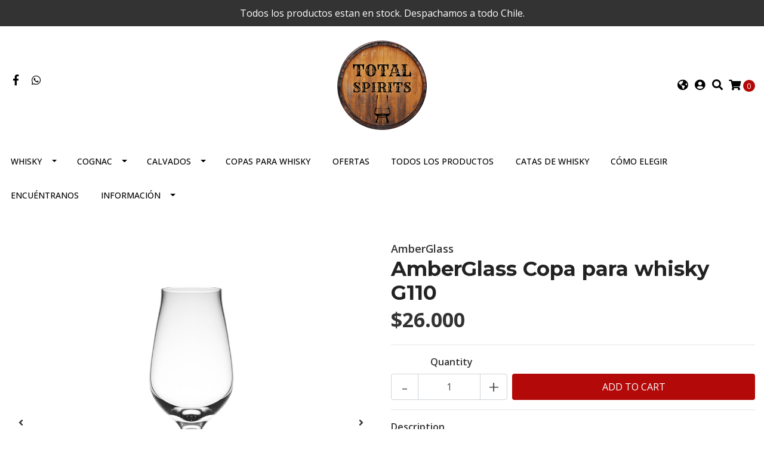

--- FILE ---
content_type: text/html; charset=utf-8
request_url: https://totalspirits.cl/en/amberglass-copa-para-whisky-g110
body_size: 13081
content:
<!DOCTYPE html>
<!--[if IE 9]><html class="lt-ie10" lang="en" > <![endif]-->
<html class="no-js" lang="en" xmlns="http://www.w3.org/1999/xhtml"> <!--<![endif]-->

<head>
  <title>AmberGlass Copa para whisky G110</title>
  <meta http-equiv="Content-Type" content="text/html; charset=utf-8" />
  <meta name="description" content="El modelo G110 se inspiró en la clásica copa de vino de Oporto. La forma excepcional del cuenco es adecuada para whiskies ligeros, afrutados y florales. El cuenco cónico facilita el olfato de sutiles notas florales e intensifica la experiencia de degustación. El tallo delgado y la base sólida aseguran un agarre perfecto. La parte superior del..." />
  <meta name="robots" content="follow, all" />

  <!-- Set the viewport width to device width for mobile -->
  <meta name="viewport" content="width=device-width, initial-scale=1.0" />

  <!-- Facebook Meta tags for Product -->
<meta property="fb:app_id" content="283643215104248" />

  <meta property="og:title" content="AmberGlass Copa para whisky G110" />
  <meta property="og:type" content="product" />
  
  
  <meta property="og:image" content="https://cdnx.jumpseller.com/totalspirits/image/17868656/G110_1_960.jpg?1644281341" />
  
  <meta property="og:image" content="https://cdnx.jumpseller.com/totalspirits/image/17862390/G110_3_960.jpg?1644281341" />
  
  <meta property="og:image" content="https://cdnx.jumpseller.com/totalspirits/image/17862391/G110_4_960.jpg?1644281341" />
  
  

  
  <meta property="og:brand" content="AmberGlass" />
  

  <meta property="product:is_product_shareable" content="1" />
  <meta property="product:original_price:amount" content="26000.0"/>
  <meta property="product:original_price:currency" content="CLP"/>
  <meta property="product:price:amount" content="26000.0"/>
  <meta property="product:price:currency" content="CLP"/>

  
  <meta property="product:availability" content="instock"/>
  



<meta property="og:description" content="El modelo G110 se inspiró en la clásica copa de vino de Oporto. La forma excepcional del cuenco es adecuada para whiskies ligeros, afrutados y florales. El cuenco cónico facilita el olfato de sutiles notas florales e intensifica la experiencia de degustación. El tallo delgado y la base sólida aseguran un agarre perfecto. La parte superior del..." />
<meta property="og:url" content="https://totalspirits.cl/en/amberglass-copa-para-whisky-g110" />
<meta property="og:site_name" content="Total Spirits: Venta Whisky Online" />
<meta name="twitter:card" content="summary" />


<meta property="og:locale" content="en" />

<meta property="og:locale:alternate" content="es_CL" />



  
    
    <link rel="alternate" hreflang="en" href="https://totalspirits.cl/en/amberglass-copa-para-whisky-g110" />
    
    <link rel="alternate" hreflang="es_CL" href="https://totalspirits.cl/amberglass-copa-para-whisky-g110" />
    
  

  
  <link rel="canonical" href="/en/amberglass-copa-para-whisky-g110">
  

  <script type="application/ld+json">
  {
    "@context": "http://schema.org/"
    ,
      "@type": "Product",
      "name": "AmberGlass Copa para whisky G110",
      "url": "https://totalspirits.cl/en/amberglass-copa-para-whisky-g110",
      "itemCondition": "http://schema.org/NewCondition",
      "sku": "5903641127486",
      "image": "https://cdnx.jumpseller.com/totalspirits/image/17868656/G110_1_960.jpg?1644281341",
      "productID": "5903641127486",
      "description": "El modelo G110 se inspiró en la clásica copa de vino de Oporto. La forma excepcional del cuenco es adecuada para whiskies ligeros, afrutados y florales. El cuenco cónico facilita el olfato de sutiles notas florales e intensifica la experiencia de degustación. El tallo delgado y la base sólida aseguran un agarre perfecto. La parte superior del cuenco pasa suavemente hacia afuera, lo que le da un aspecto aún más elegante. Un regalo perfecto para todos los aficionados al &quot;agua de la vida&quot;.Dimensiones básicas:• Capacidad: 20 ml• Alto: 178 mm (tolerancia +/- 2 ÷ 3%)• Diámetro: 65 mm (tolerancia +/- 2 ÷ 3%)Puntos clave:• Boca – soplada, vidrio de soda-boro • Diseño único• Aumenta las notas aromáticas.• Tipo de vidrio &quot;Todo en uno&quot;• Relleno técnico especial: garantiza el 100% de seguridad durante el envío • Diseño moderno y elegante, caja de satén extra• Regalo perfecto para todos los coleccionistas de whisky.",
      
      "brand": {
        "@type": "Thing",
        "name": "AmberGlass"
      },
      
      
        "category": "Copas para Whisky",
      
      "offers": {
        
          "@type": "Offer",
          "itemCondition": "http://schema.org/NewCondition",
          
          "availability": "http://schema.org/InStock",
          
        
        
          "price": "26000.0",
        
        "priceCurrency": "CLP",
        "seller": {
          "@type": "Organization",
          "name": "Total Spirits: Venta Whisky Online"
        },
        "url": "https://totalspirits.cl/en/amberglass-copa-para-whisky-g110",
        "shippingDetails": [
          {
          "@type": "OfferShippingDetails",
          "shippingDestination": [
          
          {
            "@type": "DefinedRegion",
            "addressCountry": "CL"
          }
          ]
          }
        ]
      }
    
  }
  </script>


<script src="https://cdnjs.cloudflare.com/ajax/libs/jquery/3.4.1/jquery.min.js" integrity="sha384-vk5WoKIaW/vJyUAd9n/wmopsmNhiy+L2Z+SBxGYnUkunIxVxAv/UtMOhba/xskxh" crossorigin="anonymous" ></script>
  <link rel="icon" href=" https://assets.jumpseller.com/store/totalspirits/themes/343720/options/32394140/ts_logo_favicon2.png?1609509220 ">
  <link rel="stylesheet" href="//stackpath.bootstrapcdn.com/bootstrap/4.3.1/css/bootstrap.min.css" integrity="sha384-ggOyR0iXCbMQv3Xipma34MD+dH/1fQ784/j6cY/iJTQUOhcWr7x9JvoRxT2MZw1T" crossorigin="anonymous">

  <link rel="stylesheet" href="//use.fontawesome.com/releases/v5.7.2/css/all.css">

	
  <link rel="stylesheet" href="//cdnjs.cloudflare.com/ajax/libs/toastr.js/latest/css/toastr.min.css">
  
  <link rel="stylesheet" type="text/css" href="https://assets.jumpseller.com/store/totalspirits/themes/343720/app.css?1759938525"/>
  <link rel="stylesheet" type="text/css" href="https://assets.jumpseller.com/store/totalspirits/themes/343720/color_pickers.css?1759938525"/>

  
  <link rel="stylesheet" href="//cdnjs.cloudflare.com/ajax/libs/OwlCarousel2/2.3.4/assets/owl.carousel.min.css">
  

  <script src="//ajax.googleapis.com/ajax/libs/webfont/1.6.26/webfont.js"></script>
<script type="text/javascript">
  WebFont.load({
    google: {
      families: ["Open Sans:300,400,500,600,700,800", "Montserrat:300,400,500,600,700,800", "Montserrat:300,400,500,600,700,800"]
    }
  });
</script>

<style type="text/css">
  body {
    font-family: 'Open Sans' !important;
  }

  h1, h2 {
    font-family: 'Montserrat' !important;
  }

  h1 {
    font-size:34px !important
  }

  .navbar-brand,
  .text-logo,
  h1.text-logo{
    font-family: 'Montserrat'!important;
    font-size: 1.25em!important;
  }

  @media (min-width: 768px) {
    .navbar-brand,
    .text-logo,
    h1.text-logo {
      font-size: 40px!important;
    }
  }
  body  {
    font-size: 16px !important;
  }

  h2.block-header {
    font-size:28px !important
  }

  #main-menu li a {
    font-size: 14px !important;
  }
  @media (min-width: 768px) {
    #carousel-home .item .carousel-info h2 {
      font-size: 2.5rem !important;
    }
  }

  .header-block .social a i,
  .header-block .header_actions-link i {
    font-size: 18px !important;
  }
</style>


  
  <!-- Custom head code -->
  <meta name="facebook-domain-verification" content="hsthyujhc1ogdhspx27abvjj7ngo3c" />
<script>
  (function (s, e, n, d, er) {
    s['Sender'] = er;
    s[er] = s[er] || function () {
      (s[er].q = s[er].q || []).push(arguments)
    }, s[er].l = 1 * new Date();
    var a = e.createElement(n),
        m = e.getElementsByTagName(n)[0];
    a.async = 1;
    a.src = d;
    m.parentNode.insertBefore(a, m)
  })(window, document, 'script', 'https://cdn.sender.net/accounts_resources/universal.js', 'sender');
  sender('198aeb9d750421')
</script>
  
<meta name="csrf-param" content="authenticity_token" />
<meta name="csrf-token" content="00JfN5xfm7o1r_ucGUDrkh7KXKO6SzzbqsgyF19NH9TEdUgLqUbX6g-q4zPqsT5iu3D7bcge17ZNnrY9pWm_GQ" />






<script>
  // Pixel code

  // dont send fb events if page is rendered inside an iframe (like admin theme preview)
  if(window.self === window.top) {
    !function(f,b,e,v,n,t,s){if(f.fbq)return;n=f.fbq=function(){n.callMethod?
    n.callMethod.apply(n,arguments):n.queue.push(arguments)};if(!f._fbq)f._fbq=n;
    n.push=n;n.loaded=!0;n.version='2.0';n.agent='pljumpseller';n.queue=[];t=b.createElement(e);t.async=!0;
    t.src=v;s=b.getElementsByTagName(e)[0];s.parentNode.insertBefore(t,s)}(window,
    document,'script','https://connect.facebook.net/' + getNavigatorLocale() + '/fbevents.js');

    var data = {};

    data.currency = 'CLP';
    data.total = '0.0';
    data.products_count = '0';

    

    data.content_ids = [10585461];
    data.contents = [{"id":10585461,"quantity":1,"item_price":26000.0,"item_discount":0.0}];
    data.single_value = 26000.0;

    // Line to enable Manual Only mode.
    fbq('set', 'autoConfig', false, '1226895534030269');

    // FB Pixel Advanced Matching
    
    
    var advancedCustomerData = {
      'em' : '',
      'fn' : '',
      'ln' : '',
      'ph' : '',
      'ct' : '',
      'zp' : '',
      'country' : ''
    };

    var missingCustomerData = Object.values(advancedCustomerData).some(function(value) { return value.length == 0 });

    if(missingCustomerData) {
      fbq('init', '1226895534030269');
    } else {
      fbq('init', '1226895534030269', advancedCustomerData);
    }

    // PageView - build audience views (default FB Pixel behaviour)
    fbq('track', 'PageView');

    // AddToCart - released on page load after a product was added to cart
    

    // track conversion events, ordered by importance (not in this doc)
    // https://developers.facebook.com/docs/facebook-pixel/api-reference%23events

    
      // ViewContent - When a key page is viewed such as a product page
      

    

    function getNavigatorLocale(){
      return navigator.language.replace(/-/g,'_')
    }
  }
</script>





<script src="https://files.jumpseller.com/javascripts/dist/jumpseller-2.0.0.js" defer="defer"></script><script src="https://cdn.sender.net/accounts_resources/universal.js?resource_key=198aeb9d750421" async="async"></script>
</head>

<body>
<!--[if lt IE 8]>
<p class="browsehappy">You are using an <strong>outdated</strong> browser. Please <a href="http://browsehappy.com/">upgrade your browser</a> to improve your experience.</p>
<![endif]-->

  

  
<!-- Fixed Top Bar -->
<div class="fixed-top nav-bar message-top">
  <div class=" container  text-center">
    Todos los productos estan en stock. Despachamos a todo Chile.

  </div>
</div>

<header>
  <div class="container  header-block trsn py-lg-4 py-0">
    <div class="row align-items-center no-gutters">
      <div class="col-lg-4 col-md-3 col-2">
        <ul class="social d-none d-lg-block list-inline">
          
          <li class="list-inline-item">
            <a href="https://www.facebook.com/totalspirits" class="trsn" title="Go to Facebook" target="_blank">
              <i class="fab fa-facebook-f fa-fw"></i>
            </a>
          </li>
          

          

          
          

          
          <li class="list-inline-item">
            <a href="https://api.whatsapp.com/send?phone=56992568322&text=Hello%20Total Spirits: Venta Whisky Online" class="trsn" title="WhatsApp" target="_blank">
              <i class="fab fa-whatsapp fa-fw"></i>
            </a>
          </li>
          
          
        </ul>

      </div>
      <!-- Logo -->
      <div class="col-lg-4 col-md-6 col-8 text-center">
        <a href="https://totalspirits.cl/en" title="Total Spirits: Venta Whisky Online">
          
          <img src="https://images.jumpseller.com/store/totalspirits/store/logo/ts_logo4_1_300.png?1609434269" class="navbar-brand store-image img-fluid" alt="Total Spirits: Venta Whisky Online" />
          
        </a>
      </div>
      <div class="col-lg-4 col-md-3 col-2">
        <ul class="list-inline text-right header_actions m-0">
          
          
          <li class="list-inline-item d-none d-lg-inline-block">
            <div class="dropdown">
              
              
              <div id="langMenuButton" data-toggle="dropdown" aria-haspopup="true" aria-expanded="false" role="button" class="header_actions-link">
                <i class="fas fa-globe-americas" data-toggle="tooltip" title="Choose a Language" data-placement="top"></i>
              </div>
              
              
              
              
              <div class="dropdown-menu dropdown-menu-right" aria-labelledby="langMenuButton">
                
                <a href="https://totalspirits.cl/en/amberglass-copa-para-whisky-g110" class="dropdown-item" title="English">en</a>
                
                <a href="https://totalspirits.cl/amberglass-copa-para-whisky-g110" class="dropdown-item" title="Español (Chile)">cl</a>
                
              </div>
            </div>
          </li>
          
          
          <li class="list-inline-item d-none d-lg-inline-block">
            <a href="/en/customer/login" id="login-link" class="header_actions-link" title='Login'  data-toggle="tooltip" data-placement="top">
              <i class="fas fa-user-circle"></i>
            </a>
          </li>
          
          
          <li class="list-inline-item d-none d-lg-inline-block">
            <button type="button" data-toggle="modal" data-target="#search_modal" class="p-0 header_actions-link">
              <i class="fas fa-search" data-toggle="tooltip" title="Search" data-placement="top"></i>
            </button>
            <div id="search_modal" class="modal fade" tabindex="-1" role="dialog" aria-labelledby="search_modal" aria-hidden="true">
              <div class="modal-dialog" role="document">
                <div class="modal-content">
                  <div class="modal-header">
                    <h5 class="modal-title text-center d-block" id="search_modal">Search</h5>
                    <button type="button" class="close" data-dismiss="modal" aria-label="Close">
                      <i class="fas fa-times"></i>
                    </button>
                  </div>
                  <div class="modal-body">
                    <form id="header_search-form" class="search-form" method="get" action="/en/search">
                      <input type="text" value="" name="q" class="form-control" onFocus="javascript:this.value=''" placeholder="Search for products" />
                      <button type="submit"><i class="fas fa-search"></i></button>
                    </form>
                  </div>
                </div>
              </div>
            </div>
          </li>
          
          <li class="list-inline-item cart">
            <a id="cart-link" href="/en/cart" title="Shopping Cart" class="header_actions-link" data-toggle="tooltip" data-placement="top">
              <i class="fas fa-shopping-cart"></i>
              <span class="cart-size">0</span>
            </a>
          </li>
          
        </ul>

      </div>
    </div>
  </div>
</header>

<!-- Navigation -->
<nav id="main-menu" class="navbar-expand-md d-none d-lg-block vertical_menu">
  <div class="collapse navbar-collapse" id="navbarsContainer">
    <ul class="navbar-nav m-auto">
      
      <li class="nav-item dropdown ">
  <a href="/en/coleccion"  title="Whisky" class="dropdown-toggle level-1 trsn nav-link" data-toggle="">Whisky</a>
  
    <ul class="dropdown-menu multi-level">
      
        <li class="nav-item dropdown ">
  <a href="/en/coleccion/scotch-whisky-speyside"  title="Scotch Whisky Speyside" class="dropdown-toggle level-1 trsn nav-link" data-toggle="">Scotch Whisky Speyside</a>
  
    <ul class="dropdown-menu multi-level">
      
        <li class="nav-item  ">
  <a href="/en/aberlour"  title="Aberlour" class="level-1 trsn nav-link" >Aberlour</a>
  
</li>



      
        <li class="nav-item  ">
  <a href="/en/balvenie"  title="Balvenie" class="level-1 trsn nav-link" >Balvenie</a>
  
</li>



      
        <li class="nav-item  ">
  <a href="/en/benriach"  title="Benriach" class="level-1 trsn nav-link" >Benriach</a>
  
</li>



      
        <li class="nav-item  ">
  <a href="/en/benromach"  title="Benromach" class="level-1 trsn nav-link" >Benromach</a>
  
</li>



      
        <li class="nav-item  ">
  <a href="/en/caperdonich"  title="Caperdonich" class="level-1 trsn nav-link" >Caperdonich</a>
  
</li>



      
        <li class="nav-item  ">
  <a href="/en/cardhu"  title="Cardhu" class="level-1 trsn nav-link" >Cardhu</a>
  
</li>



      
        <li class="nav-item  ">
  <a href="/en/cragganmore"  title="Cragganmore" class="level-1 trsn nav-link" >Cragganmore</a>
  
</li>



      
        <li class="nav-item  ">
  <a href="/en/craigellachie"  title="Craigellachie" class="level-1 trsn nav-link" >Craigellachie</a>
  
</li>



      
        <li class="nav-item  ">
  <a href="/en/glenallachie"  title="Glenallachie" class="level-1 trsn nav-link" >Glenallachie</a>
  
</li>



      
        <li class="nav-item  ">
  <a href="/en/glenfarclas"  title="Glenfarclas" class="level-1 trsn nav-link" >Glenfarclas</a>
  
</li>



      
        <li class="nav-item  ">
  <a href="/en/the-glenrothes"  title="Glenrothes" class="level-1 trsn nav-link" >Glenrothes</a>
  
</li>



      
        <li class="nav-item  ">
  <a href="/en/knockando"  title="Knockando" class="level-1 trsn nav-link" >Knockando</a>
  
</li>



      
        <li class="nav-item  ">
  <a href="/en/longmorn"  title="Longmorn" class="level-1 trsn nav-link" >Longmorn</a>
  
</li>



      
        <li class="nav-item  ">
  <a href="/en/macallan"  title="Macallan" class="level-1 trsn nav-link" >Macallan</a>
  
</li>



      
        <li class="nav-item  ">
  <a href="/en/speyburn"  title="Speyburn" class="level-1 trsn nav-link" >Speyburn</a>
  
</li>



      
    </ul>
  
</li>



      
        <li class="nav-item dropdown ">
  <a href="/en/coleccion/scotch-whisky-islay"  title="Scotch Whisky Islay" class="dropdown-toggle level-1 trsn nav-link" data-toggle="">Scotch Whisky Islay</a>
  
    <ul class="dropdown-menu multi-level">
      
        <li class="nav-item  ">
  <a href="/en/ardbeg"  title="Ardbeg" class="level-1 trsn nav-link" >Ardbeg</a>
  
</li>



      
        <li class="nav-item  ">
  <a href="/en/coleccion/scotch-whisky-islay/bowmore"  title="Bowmore" class="level-1 trsn nav-link" >Bowmore</a>
  
</li>



      
        <li class="nav-item  ">
  <a href="/en/bruichladdich"  title="Bruichladdich" class="level-1 trsn nav-link" >Bruichladdich</a>
  
</li>



      
        <li class="nav-item  ">
  <a href="/en/bunnahabhain"  title="Bunnahabhain" class="level-1 trsn nav-link" >Bunnahabhain</a>
  
</li>



      
        <li class="nav-item  ">
  <a href="/en/caol-ila"  title="Caol ILA" class="level-1 trsn nav-link" >Caol ILA</a>
  
</li>



      
        <li class="nav-item  ">
  <a href="/en/douglas-laing"  title="Douglas Laing" class="level-1 trsn nav-link" >Douglas Laing</a>
  
</li>



      
        <li class="nav-item  ">
  <a href="/en/fox-fitzgerald"  title="Fox Fitzgerald" class="level-1 trsn nav-link" >Fox Fitzgerald</a>
  
</li>



      
        <li class="nav-item  ">
  <a href="/en/kilchoman"  title="Kilchoman" class="level-1 trsn nav-link" >Kilchoman</a>
  
</li>



      
        <li class="nav-item  ">
  <a href="/en/lagavulin"  title="Lagavulin" class="level-1 trsn nav-link" >Lagavulin</a>
  
</li>



      
        <li class="nav-item  ">
  <a href="/en/laphroaig"  title="Laphroaig" class="level-1 trsn nav-link" >Laphroaig</a>
  
</li>



      
        <li class="nav-item  ">
  <a href="/en/port-askaig"  title="Port Askaig" class="level-1 trsn nav-link" >Port Askaig</a>
  
</li>



      
    </ul>
  
</li>



      
        <li class="nav-item dropdown ">
  <a href="/en/coleccion/scotch-whisky-island"  title="Scotch Whisky Island" class="dropdown-toggle level-1 trsn nav-link" data-toggle="">Scotch Whisky Island</a>
  
    <ul class="dropdown-menu multi-level">
      
        <li class="nav-item  ">
  <a href="/en/arran"  title="Arran" class="level-1 trsn nav-link" >Arran</a>
  
</li>



      
        <li class="nav-item  ">
  <a href="/en/highland-park"  title="Highland Park" class="level-1 trsn nav-link" >Highland Park</a>
  
</li>



      
        <li class="nav-item  ">
  <a href="/en/ledaig"  title="Ledaig" class="level-1 trsn nav-link" >Ledaig</a>
  
</li>



      
        <li class="nav-item  ">
  <a href="/en/talisker"  title="Talisker" class="level-1 trsn nav-link" >Talisker</a>
  
</li>



      
    </ul>
  
</li>



      
        <li class="nav-item dropdown ">
  <a href="/en/coleccion/scotch-whisky-highland"  title="Scotch Whisky Highland" class="dropdown-toggle level-1 trsn nav-link" data-toggle="">Scotch Whisky Highland</a>
  
    <ul class="dropdown-menu multi-level">
      
        <li class="nav-item  ">
  <a href="/en/aberfeldy"  title="Aberfeldy" class="level-1 trsn nav-link" >Aberfeldy</a>
  
</li>



      
        <li class="nav-item  ">
  <a href="/en/ancnoc"  title="AnCnoc" class="level-1 trsn nav-link" >AnCnoc</a>
  
</li>



      
        <li class="nav-item  ">
  <a href="/en/ardmore"  title="Ardmore" class="level-1 trsn nav-link" >Ardmore</a>
  
</li>



      
        <li class="nav-item  ">
  <a href="/en/clynelish"  title="Clynelish" class="level-1 trsn nav-link" >Clynelish</a>
  
</li>



      
        <li class="nav-item  ">
  <a href="/en/dalwinnie"  title="Dalwhinnie" class="level-1 trsn nav-link" >Dalwhinnie</a>
  
</li>



      
        <li class="nav-item  ">
  <a href="/en/deanston"  title="Deanston" class="level-1 trsn nav-link" >Deanston</a>
  
</li>



      
        <li class="nav-item  ">
  <a href="/en/the-deveron"  title="Deveron" class="level-1 trsn nav-link" >Deveron</a>
  
</li>



      
        <li class="nav-item  ">
  <a href="/en/glencadam"  title="Glencadam" class="level-1 trsn nav-link" >Glencadam</a>
  
</li>



      
        <li class="nav-item  ">
  <a href="/en/glengoyne"  title="Glengoyne" class="level-1 trsn nav-link" >Glengoyne</a>
  
</li>



      
        <li class="nav-item  ">
  <a href="/en/glendronach"  title="Glendronach" class="level-1 trsn nav-link" >Glendronach</a>
  
</li>



      
        <li class="nav-item  ">
  <a href="/en/glenmorangie"  title="Glenmorangie" class="level-1 trsn nav-link" >Glenmorangie</a>
  
</li>



      
        <li class="nav-item  ">
  <a href="/en/loch-lomond"  title="Loch Lomond" class="level-1 trsn nav-link" >Loch Lomond</a>
  
</li>



      
        <li class="nav-item  ">
  <a href="/en/oban"  title="Oban" class="level-1 trsn nav-link" >Oban</a>
  
</li>



      
        <li class="nav-item  ">
  <a href="/en/wolfburn"  title="Wolfburn" class="level-1 trsn nav-link" >Wolfburn</a>
  
</li>



      
    </ul>
  
</li>



      
        <li class="nav-item dropdown ">
  <a href="/en/coleccion/scotch-whisky-lowland"  title="Scotch Whisky Lowland" class="dropdown-toggle level-1 trsn nav-link" data-toggle="">Scotch Whisky Lowland</a>
  
    <ul class="dropdown-menu multi-level">
      
        <li class="nav-item  ">
  <a href="/en/auchentoshan"  title="Auchentoshan" class="level-1 trsn nav-link" >Auchentoshan</a>
  
</li>



      
        <li class="nav-item  ">
  <a href="/en/glenkinchie"  title="Glenkinchie" class="level-1 trsn nav-link" >Glenkinchie</a>
  
</li>



      
    </ul>
  
</li>



      
        <li class="nav-item dropdown ">
  <a href="/en/scotch-whisky-campbeltown"  title="Scotch Whisky Campbeltown" class="dropdown-toggle level-1 trsn nav-link" data-toggle="">Scotch Whisky Campbeltown</a>
  
    <ul class="dropdown-menu multi-level">
      
        <li class="nav-item  ">
  <a href="/en/glen-scotia"  title="Glen Scotia" class="level-1 trsn nav-link" >Glen Scotia</a>
  
</li>



      
        <li class="nav-item  ">
  <a href="/en/kilkerran"  title="Kilkerran" class="level-1 trsn nav-link" >Kilkerran</a>
  
</li>



      
    </ul>
  
</li>



      
        <li class="nav-item dropdown ">
  <a href="/en/scotch-blended-whisky"  title="Scotch Blended Whisky" class="dropdown-toggle level-1 trsn nav-link" data-toggle="">Scotch Blended Whisky</a>
  
    <ul class="dropdown-menu multi-level">
      
        <li class="nav-item  ">
  <a href="/en/compass-box"  title="Compass Box" class="level-1 trsn nav-link" >Compass Box</a>
  
</li>



      
    </ul>
  
</li>



      
        <li class="nav-item dropdown ">
  <a href="/en/coleccion/whisky-irlandes"  title="Irish Whisky" class="dropdown-toggle level-1 trsn nav-link" data-toggle="">Irish Whisky</a>
  
    <ul class="dropdown-menu multi-level">
      
        <li class="nav-item  ">
  <a href="/en/bushmills"  title="Bushmills" class="level-1 trsn nav-link" >Bushmills</a>
  
</li>



      
        <li class="nav-item  ">
  <a href="/en/hyde"  title="Hyde" class="level-1 trsn nav-link" >Hyde</a>
  
</li>



      
        <li class="nav-item  ">
  <a href="/en/coleccion/whisky-irlandes/knappogue-castle"  title="Knappogue Castle" class="level-1 trsn nav-link" >Knappogue Castle</a>
  
</li>



      
        <li class="nav-item  ">
  <a href="/en/redbreast"  title="Redbreast" class="level-1 trsn nav-link" >Redbreast</a>
  
</li>



      
        <li class="nav-item  ">
  <a href="/en/spot"  title="Spot" class="level-1 trsn nav-link" >Spot</a>
  
</li>



      
        <li class="nav-item  ">
  <a href="/en/teeling"  title="Teeling" class="level-1 trsn nav-link" >Teeling</a>
  
</li>



      
        <li class="nav-item  ">
  <a href="/en/tullamore-dew"  title="Tullamore Dew" class="level-1 trsn nav-link" >Tullamore Dew</a>
  
</li>



      
    </ul>
  
</li>



      
        <li class="nav-item dropdown ">
  <a href="/en/coleccion/whisky-de-japon"  title="Japanese Whisky" class="dropdown-toggle level-1 trsn nav-link" data-toggle="">Japanese Whisky</a>
  
    <ul class="dropdown-menu multi-level">
      
        <li class="nav-item  ">
  <a href="/en/akashi"  title="Akashi" class="level-1 trsn nav-link" >Akashi</a>
  
</li>



      
        <li class="nav-item  ">
  <a href="/en/nikka"  title="Nikka" class="level-1 trsn nav-link" >Nikka</a>
  
</li>



      
        <li class="nav-item  ">
  <a href="/en/suntory"  title="Suntory" class="level-1 trsn nav-link" >Suntory</a>
  
</li>



      
    </ul>
  
</li>



      
        <li class="nav-item dropdown ">
  <a href="/en/american-whiskey"  title="American Whiskey" class="dropdown-toggle level-1 trsn nav-link" data-toggle="">American Whiskey</a>
  
    <ul class="dropdown-menu multi-level">
      
        <li class="nav-item  ">
  <a href="/en/four-roses"  title="Four Roses" class="level-1 trsn nav-link" >Four Roses</a>
  
</li>



      
    </ul>
  
</li>



      
    </ul>
  
</li>



      
      <li class="nav-item dropdown ">
  <a href="/en/cognac"  title="Cognac" class="dropdown-toggle level-1 trsn nav-link" data-toggle="">Cognac</a>
  
    <ul class="dropdown-menu multi-level">
      
        <li class="nav-item  ">
  <a href="/en/frapin"  title="Frapin" class="level-1 trsn nav-link" >Frapin</a>
  
</li>



      
    </ul>
  
</li>



      
      <li class="nav-item dropdown ">
  <a href="/en/calvados"  title="Calvados" class="dropdown-toggle level-1 trsn nav-link" data-toggle="">Calvados</a>
  
    <ul class="dropdown-menu multi-level">
      
        <li class="nav-item  ">
  <a href="/en/boulard-1"  title="Boulard" class="level-1 trsn nav-link" >Boulard</a>
  
</li>



      
    </ul>
  
</li>



      
      <li class="nav-item  ">
  <a href="/en/copas-para-whisky"  title="Copas para Whisky" class="level-1 trsn nav-link" >Copas para Whisky</a>
  
</li>



      
      <li class="nav-item  ">
  <a href="/en/ofertas"  title="Ofertas" class="level-1 trsn nav-link" >Ofertas</a>
  
</li>



      
      <li class="nav-item  ">
  <a href="/en/todos-los-productos"  title="Todos los productos" class="level-1 trsn nav-link" >Todos los productos</a>
  
</li>



      
      <li class="nav-item  ">
  <a href="/en/whisky-tasting"  title="Catas de Whisky" class="level-1 trsn nav-link" >Catas de Whisky</a>
  
</li>



      
      <li class="nav-item  ">
  <a href="/en/whisky-flavors-map"  title="Cómo elegir" class="level-1 trsn nav-link" >Cómo elegir</a>
  
</li>



      
      <li class="nav-item  ">
  <a href="/en/encuentranos"  title="Encuéntranos" class="level-1 trsn nav-link" >Encuéntranos</a>
  
</li>



      
      <li class="nav-item dropdown ">
  <a href="/en/"  title="Información" class="dropdown-toggle level-1 trsn nav-link" data-toggle="">Información</a>
  
    <ul class="dropdown-menu multi-level">
      
        <li class="nav-item  ">
  <a href="/en/quienes-somos"  title="Quienes Somos" class="level-1 trsn nav-link" >Quienes Somos</a>
  
</li>



      
        <li class="nav-item  ">
  <a href="/en/contact"  title="Contacto" class="level-1 trsn nav-link" >Contacto</a>
  
</li>



      
        <li class="nav-item dropdown ">
  <a href="/en/informacion-de-despacho"  title="Despacho" class="dropdown-toggle level-1 trsn nav-link" data-toggle="">Despacho</a>
  
    <ul class="dropdown-menu multi-level">
      
        <li class="nav-item  ">
  <a href="/en/informacion-de-despacho"  title="Despacho" class="level-1 trsn nav-link" >Despacho</a>
  
</li>



      
        <li class="nav-item  ">
  <a href="/en/terminos-y-condiciones"  title="Terminos y Condiciones" class="level-1 trsn nav-link" >Terminos y Condiciones</a>
  
</li>



      
        <li class="nav-item  ">
  <a href="/en/politica-de-privacidad"  title="Politica de Privacidad" class="level-1 trsn nav-link" >Politica de Privacidad</a>
  
</li>



      
    </ul>
  
</li>



      
    </ul>
  
</li>



      
    </ul>
  </div>
</nav>
<script>
  $(function () {
    $('[data-toggle="tooltip"]').tooltip()
  })
  
  var $messageHeight = $(".message-top").outerHeight();
   $("header").css("padding-top", $messageHeight )
   
</script>


  <!-- Navigation Mobile -->
<div class="mobilenav d-lg-none trsn">
  <div class="menu-header">
    <div class="item item-1 trsn">
      <i class="fas fa-search"></i>
      <form id="search_mini_form_mobile" class="navbar-form form-inline trsn" method="get" action="/en/search">
        <input type="text" value="" name="q" class="form-text" onFocus="javascript:this.value=''" placeholder="Search for products" />
      </form>
    </div>
    
    <div class="item item-2 trsn">
      
      
      <span>en<i class="fas fa-angle-down" aria-hidden="true"></i></span>
      
      
      
      
      <div class="lang-menu">
        <a href="https://totalspirits.cl/en/amberglass-copa-para-whisky-g110" class="trsn" title="English">English</a><a href="https://totalspirits.cl/amberglass-copa-para-whisky-g110" class="trsn" title="Español (Chile)">Español (Chile)</a>
      </div>
    </div>
    
    

    <div class="nav-icon">
      <span></span>
      <span></span>
      <span></span>
      <span></span>
    </div>
  </div>
  <div class="menu-top"></div>
  <div class="mobilenav-inner">
    <ul class="menu-mobile trsn">
      
      <li class="has-dropdown ">
  
  <a title="Whisky" class="level-1  first-trigger">Whisky <i class="fas fa-angle-right" aria-hidden="true"></i></a>
  

  
  <ul class="level-1 dropdown">
    <li><a title="Back" class="back-level-1"><i class="fas fa-angle-double-left" aria-hidden="true"></i> Back</a></li>
    <li><a title="Whisky" class="top-category" >Whisky</a></li>
    
    	<li class="has-dropdown ">
  
  <a title="Scotch Whisky Speyside" class="level-2  last-trigger">Scotch Whisky Speyside <i class="fas fa-angle-right" aria-hidden="true"></i></a>
  

  
  <ul class="level-2 dropdown">
    <li><a title="Back" class="back-level-2"><i class="fas fa-angle-double-left" aria-hidden="true"></i> Back</a></li>
    <li><a title="Scotch Whisky Speyside" class="top-category" >Scotch Whisky Speyside</a></li>
    
    	<li class=" ">
  
  <a href="/en/aberlour" title="Aberlour" >Aberlour</a>
  

  
</li>

    
    	<li class=" ">
  
  <a href="/en/balvenie" title="Balvenie" >Balvenie</a>
  

  
</li>

    
    	<li class=" ">
  
  <a href="/en/benriach" title="Benriach" >Benriach</a>
  

  
</li>

    
    	<li class=" ">
  
  <a href="/en/benromach" title="Benromach" >Benromach</a>
  

  
</li>

    
    	<li class=" ">
  
  <a href="/en/caperdonich" title="Caperdonich" >Caperdonich</a>
  

  
</li>

    
    	<li class=" ">
  
  <a href="/en/cardhu" title="Cardhu" >Cardhu</a>
  

  
</li>

    
    	<li class=" ">
  
  <a href="/en/cragganmore" title="Cragganmore" >Cragganmore</a>
  

  
</li>

    
    	<li class=" ">
  
  <a href="/en/craigellachie" title="Craigellachie" >Craigellachie</a>
  

  
</li>

    
    	<li class=" ">
  
  <a href="/en/glenallachie" title="Glenallachie" >Glenallachie</a>
  

  
</li>

    
    	<li class=" ">
  
  <a href="/en/glenfarclas" title="Glenfarclas" >Glenfarclas</a>
  

  
</li>

    
    	<li class=" ">
  
  <a href="/en/the-glenrothes" title="Glenrothes" >Glenrothes</a>
  

  
</li>

    
    	<li class=" ">
  
  <a href="/en/knockando" title="Knockando" >Knockando</a>
  

  
</li>

    
    	<li class=" ">
  
  <a href="/en/longmorn" title="Longmorn" >Longmorn</a>
  

  
</li>

    
    	<li class=" ">
  
  <a href="/en/macallan" title="Macallan" >Macallan</a>
  

  
</li>

    
    	<li class=" ">
  
  <a href="/en/speyburn" title="Speyburn" >Speyburn</a>
  

  
</li>

    
    <li><a href="/en/coleccion/scotch-whisky-speyside" title="Scotch Whisky Speyside" class="goto">Go to <span>Scotch Whisky Speyside</span></a></li>
  </ul>
  
</li>

    
    	<li class="has-dropdown ">
  
  <a title="Scotch Whisky Islay" class="level-2  last-trigger">Scotch Whisky Islay <i class="fas fa-angle-right" aria-hidden="true"></i></a>
  

  
  <ul class="level-2 dropdown">
    <li><a title="Back" class="back-level-2"><i class="fas fa-angle-double-left" aria-hidden="true"></i> Back</a></li>
    <li><a title="Scotch Whisky Islay" class="top-category" >Scotch Whisky Islay</a></li>
    
    	<li class=" ">
  
  <a href="/en/ardbeg" title="Ardbeg" >Ardbeg</a>
  

  
</li>

    
    	<li class=" ">
  
  <a href="/en/coleccion/scotch-whisky-islay/bowmore" title="Bowmore" >Bowmore</a>
  

  
</li>

    
    	<li class=" ">
  
  <a href="/en/bruichladdich" title="Bruichladdich" >Bruichladdich</a>
  

  
</li>

    
    	<li class=" ">
  
  <a href="/en/bunnahabhain" title="Bunnahabhain" >Bunnahabhain</a>
  

  
</li>

    
    	<li class=" ">
  
  <a href="/en/caol-ila" title="Caol ILA" >Caol ILA</a>
  

  
</li>

    
    	<li class=" ">
  
  <a href="/en/douglas-laing" title="Douglas Laing" >Douglas Laing</a>
  

  
</li>

    
    	<li class=" ">
  
  <a href="/en/fox-fitzgerald" title="Fox Fitzgerald" >Fox Fitzgerald</a>
  

  
</li>

    
    	<li class=" ">
  
  <a href="/en/kilchoman" title="Kilchoman" >Kilchoman</a>
  

  
</li>

    
    	<li class=" ">
  
  <a href="/en/lagavulin" title="Lagavulin" >Lagavulin</a>
  

  
</li>

    
    	<li class=" ">
  
  <a href="/en/laphroaig" title="Laphroaig" >Laphroaig</a>
  

  
</li>

    
    	<li class=" ">
  
  <a href="/en/port-askaig" title="Port Askaig" >Port Askaig</a>
  

  
</li>

    
    <li><a href="/en/coleccion/scotch-whisky-islay" title="Scotch Whisky Islay" class="goto">Go to <span>Scotch Whisky Islay</span></a></li>
  </ul>
  
</li>

    
    	<li class="has-dropdown ">
  
  <a title="Scotch Whisky Island" class="level-2  last-trigger">Scotch Whisky Island <i class="fas fa-angle-right" aria-hidden="true"></i></a>
  

  
  <ul class="level-2 dropdown">
    <li><a title="Back" class="back-level-2"><i class="fas fa-angle-double-left" aria-hidden="true"></i> Back</a></li>
    <li><a title="Scotch Whisky Island" class="top-category" >Scotch Whisky Island</a></li>
    
    	<li class=" ">
  
  <a href="/en/arran" title="Arran" >Arran</a>
  

  
</li>

    
    	<li class=" ">
  
  <a href="/en/highland-park" title="Highland Park" >Highland Park</a>
  

  
</li>

    
    	<li class=" ">
  
  <a href="/en/ledaig" title="Ledaig" >Ledaig</a>
  

  
</li>

    
    	<li class=" ">
  
  <a href="/en/talisker" title="Talisker" >Talisker</a>
  

  
</li>

    
    <li><a href="/en/coleccion/scotch-whisky-island" title="Scotch Whisky Island" class="goto">Go to <span>Scotch Whisky Island</span></a></li>
  </ul>
  
</li>

    
    	<li class="has-dropdown ">
  
  <a title="Scotch Whisky Highland" class="level-2  last-trigger">Scotch Whisky Highland <i class="fas fa-angle-right" aria-hidden="true"></i></a>
  

  
  <ul class="level-2 dropdown">
    <li><a title="Back" class="back-level-2"><i class="fas fa-angle-double-left" aria-hidden="true"></i> Back</a></li>
    <li><a title="Scotch Whisky Highland" class="top-category" >Scotch Whisky Highland</a></li>
    
    	<li class=" ">
  
  <a href="/en/aberfeldy" title="Aberfeldy" >Aberfeldy</a>
  

  
</li>

    
    	<li class=" ">
  
  <a href="/en/ancnoc" title="AnCnoc" >AnCnoc</a>
  

  
</li>

    
    	<li class=" ">
  
  <a href="/en/ardmore" title="Ardmore" >Ardmore</a>
  

  
</li>

    
    	<li class=" ">
  
  <a href="/en/clynelish" title="Clynelish" >Clynelish</a>
  

  
</li>

    
    	<li class=" ">
  
  <a href="/en/dalwinnie" title="Dalwhinnie" >Dalwhinnie</a>
  

  
</li>

    
    	<li class=" ">
  
  <a href="/en/deanston" title="Deanston" >Deanston</a>
  

  
</li>

    
    	<li class=" ">
  
  <a href="/en/the-deveron" title="Deveron" >Deveron</a>
  

  
</li>

    
    	<li class=" ">
  
  <a href="/en/glencadam" title="Glencadam" >Glencadam</a>
  

  
</li>

    
    	<li class=" ">
  
  <a href="/en/glengoyne" title="Glengoyne" >Glengoyne</a>
  

  
</li>

    
    	<li class=" ">
  
  <a href="/en/glendronach" title="Glendronach" >Glendronach</a>
  

  
</li>

    
    	<li class=" ">
  
  <a href="/en/glenmorangie" title="Glenmorangie" >Glenmorangie</a>
  

  
</li>

    
    	<li class=" ">
  
  <a href="/en/loch-lomond" title="Loch Lomond" >Loch Lomond</a>
  

  
</li>

    
    	<li class=" ">
  
  <a href="/en/oban" title="Oban" >Oban</a>
  

  
</li>

    
    	<li class=" ">
  
  <a href="/en/wolfburn" title="Wolfburn" >Wolfburn</a>
  

  
</li>

    
    <li><a href="/en/coleccion/scotch-whisky-highland" title="Scotch Whisky Highland" class="goto">Go to <span>Scotch Whisky Highland</span></a></li>
  </ul>
  
</li>

    
    	<li class="has-dropdown ">
  
  <a title="Scotch Whisky Lowland" class="level-2  last-trigger">Scotch Whisky Lowland <i class="fas fa-angle-right" aria-hidden="true"></i></a>
  

  
  <ul class="level-2 dropdown">
    <li><a title="Back" class="back-level-2"><i class="fas fa-angle-double-left" aria-hidden="true"></i> Back</a></li>
    <li><a title="Scotch Whisky Lowland" class="top-category" >Scotch Whisky Lowland</a></li>
    
    	<li class=" ">
  
  <a href="/en/auchentoshan" title="Auchentoshan" >Auchentoshan</a>
  

  
</li>

    
    	<li class=" ">
  
  <a href="/en/glenkinchie" title="Glenkinchie" >Glenkinchie</a>
  

  
</li>

    
    <li><a href="/en/coleccion/scotch-whisky-lowland" title="Scotch Whisky Lowland" class="goto">Go to <span>Scotch Whisky Lowland</span></a></li>
  </ul>
  
</li>

    
    	<li class="has-dropdown ">
  
  <a title="Scotch Whisky Campbeltown" class="level-2  last-trigger">Scotch Whisky Campbeltown <i class="fas fa-angle-right" aria-hidden="true"></i></a>
  

  
  <ul class="level-2 dropdown">
    <li><a title="Back" class="back-level-2"><i class="fas fa-angle-double-left" aria-hidden="true"></i> Back</a></li>
    <li><a title="Scotch Whisky Campbeltown" class="top-category" >Scotch Whisky Campbeltown</a></li>
    
    	<li class=" ">
  
  <a href="/en/glen-scotia" title="Glen Scotia" >Glen Scotia</a>
  

  
</li>

    
    	<li class=" ">
  
  <a href="/en/kilkerran" title="Kilkerran" >Kilkerran</a>
  

  
</li>

    
    <li><a href="/en/scotch-whisky-campbeltown" title="Scotch Whisky Campbeltown" class="goto">Go to <span>Scotch Whisky Campbeltown</span></a></li>
  </ul>
  
</li>

    
    	<li class="has-dropdown ">
  
  <a title="Scotch Blended Whisky" class="level-2  last-trigger">Scotch Blended Whisky <i class="fas fa-angle-right" aria-hidden="true"></i></a>
  

  
  <ul class="level-2 dropdown">
    <li><a title="Back" class="back-level-2"><i class="fas fa-angle-double-left" aria-hidden="true"></i> Back</a></li>
    <li><a title="Scotch Blended Whisky" class="top-category" >Scotch Blended Whisky</a></li>
    
    	<li class=" ">
  
  <a href="/en/compass-box" title="Compass Box" >Compass Box</a>
  

  
</li>

    
    <li><a href="/en/scotch-blended-whisky" title="Scotch Blended Whisky" class="goto">Go to <span>Scotch Blended Whisky</span></a></li>
  </ul>
  
</li>

    
    	<li class="has-dropdown ">
  
  <a title="Irish Whisky" class="level-2  last-trigger">Irish Whisky <i class="fas fa-angle-right" aria-hidden="true"></i></a>
  

  
  <ul class="level-2 dropdown">
    <li><a title="Back" class="back-level-2"><i class="fas fa-angle-double-left" aria-hidden="true"></i> Back</a></li>
    <li><a title="Irish Whisky" class="top-category" >Irish Whisky</a></li>
    
    	<li class=" ">
  
  <a href="/en/bushmills" title="Bushmills" >Bushmills</a>
  

  
</li>

    
    	<li class=" ">
  
  <a href="/en/hyde" title="Hyde" >Hyde</a>
  

  
</li>

    
    	<li class=" ">
  
  <a href="/en/coleccion/whisky-irlandes/knappogue-castle" title="Knappogue Castle" >Knappogue Castle</a>
  

  
</li>

    
    	<li class=" ">
  
  <a href="/en/redbreast" title="Redbreast" >Redbreast</a>
  

  
</li>

    
    	<li class=" ">
  
  <a href="/en/spot" title="Spot" >Spot</a>
  

  
</li>

    
    	<li class=" ">
  
  <a href="/en/teeling" title="Teeling" >Teeling</a>
  

  
</li>

    
    	<li class=" ">
  
  <a href="/en/tullamore-dew" title="Tullamore Dew" >Tullamore Dew</a>
  

  
</li>

    
    <li><a href="/en/coleccion/whisky-irlandes" title="Irish Whisky" class="goto">Go to <span>Irish Whisky</span></a></li>
  </ul>
  
</li>

    
    	<li class="has-dropdown ">
  
  <a title="Japanese Whisky" class="level-2  last-trigger">Japanese Whisky <i class="fas fa-angle-right" aria-hidden="true"></i></a>
  

  
  <ul class="level-2 dropdown">
    <li><a title="Back" class="back-level-2"><i class="fas fa-angle-double-left" aria-hidden="true"></i> Back</a></li>
    <li><a title="Japanese Whisky" class="top-category" >Japanese Whisky</a></li>
    
    	<li class=" ">
  
  <a href="/en/akashi" title="Akashi" >Akashi</a>
  

  
</li>

    
    	<li class=" ">
  
  <a href="/en/nikka" title="Nikka" >Nikka</a>
  

  
</li>

    
    	<li class=" ">
  
  <a href="/en/suntory" title="Suntory" >Suntory</a>
  

  
</li>

    
    <li><a href="/en/coleccion/whisky-de-japon" title="Japanese Whisky" class="goto">Go to <span>Japanese Whisky</span></a></li>
  </ul>
  
</li>

    
    	<li class="has-dropdown ">
  
  <a title="American Whiskey" class="level-2  last-trigger">American Whiskey <i class="fas fa-angle-right" aria-hidden="true"></i></a>
  

  
  <ul class="level-2 dropdown">
    <li><a title="Back" class="back-level-2"><i class="fas fa-angle-double-left" aria-hidden="true"></i> Back</a></li>
    <li><a title="American Whiskey" class="top-category" >American Whiskey</a></li>
    
    	<li class=" ">
  
  <a href="/en/four-roses" title="Four Roses" >Four Roses</a>
  

  
</li>

    
    <li><a href="/en/american-whiskey" title="American Whiskey" class="goto">Go to <span>American Whiskey</span></a></li>
  </ul>
  
</li>

    
    <li><a href="/en/coleccion" title="Whisky" class="goto">Go to <span>Whisky</span></a></li>
  </ul>
  
</li>

      
      <li class="has-dropdown ">
  
  <a title="Cognac" class="level-1  first-trigger">Cognac <i class="fas fa-angle-right" aria-hidden="true"></i></a>
  

  
  <ul class="level-1 dropdown">
    <li><a title="Back" class="back-level-1"><i class="fas fa-angle-double-left" aria-hidden="true"></i> Back</a></li>
    <li><a title="Cognac" class="top-category" >Cognac</a></li>
    
    	<li class=" ">
  
  <a href="/en/frapin" title="Frapin" >Frapin</a>
  

  
</li>

    
    <li><a href="/en/cognac" title="Cognac" class="goto">Go to <span>Cognac</span></a></li>
  </ul>
  
</li>

      
      <li class="has-dropdown ">
  
  <a title="Calvados" class="level-1  first-trigger">Calvados <i class="fas fa-angle-right" aria-hidden="true"></i></a>
  

  
  <ul class="level-1 dropdown">
    <li><a title="Back" class="back-level-1"><i class="fas fa-angle-double-left" aria-hidden="true"></i> Back</a></li>
    <li><a title="Calvados" class="top-category" >Calvados</a></li>
    
    	<li class=" ">
  
  <a href="/en/boulard-1" title="Boulard" >Boulard</a>
  

  
</li>

    
    <li><a href="/en/calvados" title="Calvados" class="goto">Go to <span>Calvados</span></a></li>
  </ul>
  
</li>

      
      <li class=" ">
  
  <a href="/en/copas-para-whisky" title="Copas para Whisky" >Copas para Whisky</a>
  

  
</li>

      
      <li class=" ">
  
  <a href="/en/ofertas" title="Ofertas" >Ofertas</a>
  

  
</li>

      
      <li class=" ">
  
  <a href="/en/todos-los-productos" title="Todos los productos" >Todos los productos</a>
  

  
</li>

      
      <li class=" ">
  
  <a href="/en/whisky-tasting" title="Catas de Whisky" >Catas de Whisky</a>
  

  
</li>

      
      <li class=" ">
  
  <a href="/en/whisky-flavors-map" title="Cómo elegir" >Cómo elegir</a>
  

  
</li>

      
      <li class=" ">
  
  <a href="/en/encuentranos" title="Encuéntranos" >Encuéntranos</a>
  

  
</li>

      
      <li class="has-dropdown ">
  
  <a title="Información" class="level-1  first-trigger">Información <i class="fas fa-angle-right" aria-hidden="true"></i></a>
  

  
  <ul class="level-1 dropdown">
    <li><a title="Back" class="back-level-1"><i class="fas fa-angle-double-left" aria-hidden="true"></i> Back</a></li>
    <li><a title="Información" class="top-category" >Información</a></li>
    
    	<li class=" ">
  
  <a href="/en/quienes-somos" title="Quienes Somos" >Quienes Somos</a>
  

  
</li>

    
    	<li class=" ">
  
  <a href="/en/contact" title="Contacto" >Contacto</a>
  

  
</li>

    
    	<li class="has-dropdown ">
  
  <a title="Despacho" class="level-2  last-trigger">Despacho <i class="fas fa-angle-right" aria-hidden="true"></i></a>
  

  
  <ul class="level-2 dropdown">
    <li><a title="Back" class="back-level-2"><i class="fas fa-angle-double-left" aria-hidden="true"></i> Back</a></li>
    <li><a title="Despacho" class="top-category" >Despacho</a></li>
    
    	<li class=" ">
  
  <a href="/en/informacion-de-despacho" title="Despacho" >Despacho</a>
  

  
</li>

    
    	<li class=" ">
  
  <a href="/en/terminos-y-condiciones" title="Terminos y Condiciones" >Terminos y Condiciones</a>
  

  
</li>

    
    	<li class=" ">
  
  <a href="/en/politica-de-privacidad" title="Politica de Privacidad" >Politica de Privacidad</a>
  

  
</li>

    
    <li><a href="/en/informacion-de-despacho" title="Despacho" class="goto">Go to <span>Despacho</span></a></li>
  </ul>
  
</li>

    
    <li><a href="/en/" title="Información" class="goto">Go to <span>Información</span></a></li>
  </ul>
  
</li>

      
      <li>
        
        <div class="login" >
          <a href="/en/customer/login" id="login-link-2" class="trsn nav-link" title="Login / Sign upTotal Spirits: Venta Whisky Online">
            <i class="fas fa-user"></i>
            <span class="customer-name">
              Login / Sign up
            </span>
          </a>
        </div>
        
      </li>
      <li>
        
      </li>
      
      <li class="social-item">
        <a href="https://www.facebook.com/totalspirits" class="trsn" title="Go to Facebook" target="_blank">
          <i class="fab fa-facebook-f fa-fw"></i>Facebook
        </a>
      </li>
      

      

      
      
      
      <li class="social-item">
        <a href="https://api.whatsapp.com/send?phone=56992568322&text=Hello%20Total Spirits: Venta Whisky Online" class="trsn" title="WhatsApp" target="_blank">
          <i class="fab fa-whatsapp fa-fw"></i>WhatsApp
        </a>
      </li>
      
      
    </ul>
  </div>
</div>
<div class="nav-bg-opacity"></div>

  
  <!-- Page Content -->
  <div class="container my-5 pt-lg-0 pt-5 product-page">
  <div class="row">
    <div class="col-md-6 mb-3">
      <div class="d-md-none text-center">
        
        <div class="brand">
          AmberGlass
        </div>
        
        <h2 class="product-name mb-0">AmberGlass Copa para whisky G110</h2>
        
        
        <span id="product-form-price-2">$26.000</span>
        

        

        
      </div>
      <div class="main-product-image">
        
        <div id="product-carousel" class="product-images owl-carousel product-slider" data-slider-id="1">
          <div class="item">
            <img id="first-image" src="https://cdnx.jumpseller.com/totalspirits/image/17868656/G110_1_960.jpg?1644281341" alt="AmberGlass Copa para whisky G110" />
          </div>
          
          <div class="item">
            <img src="https://cdnx.jumpseller.com/totalspirits/image/17862390/G110_3_960.jpg?1644281341" alt="AmberGlass Copa para whisky G110" />
          </div>
          
          <div class="item">
            <img src="https://cdnx.jumpseller.com/totalspirits/image/17862391/G110_4_960.jpg?1644281341" alt="AmberGlass Copa para whisky G110" />
          </div>
          
        </div>
        

        
        <!-- Thumb Images -->
        <div class="owl-thumbs mt-2 mr-n2" data-slider-id="1">
          
          <a class="owl-thumb-item" data-image="1" href="#">
            <img src="https://cdnx.jumpseller.com/totalspirits/image/17868656/thumb/100/100?1644281341" srcset="https://cdnx.jumpseller.com/totalspirits/image/17868656/thumb/100/100?1644281341 1x,https://cdnx.jumpseller.com/totalspirits/image/17868656/thumb/200/200?1644281341 2x" alt="AmberGlass Copa para whisky G110"/ class="pb-2 pr-2">
          </a>
          
          <a class="owl-thumb-item" data-image="2" href="#">
            <img src="https://cdnx.jumpseller.com/totalspirits/image/17862390/thumb/100/100?1644281341" srcset="https://cdnx.jumpseller.com/totalspirits/image/17862390/thumb/100/100?1644281341 1x,https://cdnx.jumpseller.com/totalspirits/image/17862390/thumb/200/200?1644281341 2x" alt="AmberGlass Copa para whisky G110"/ class="pb-2 pr-2">
          </a>
          
          <a class="owl-thumb-item" data-image="3" href="#">
            <img src="https://cdnx.jumpseller.com/totalspirits/image/17862391/thumb/100/100?1644281341" srcset="https://cdnx.jumpseller.com/totalspirits/image/17862391/thumb/100/100?1644281341 1x,https://cdnx.jumpseller.com/totalspirits/image/17862391/thumb/200/200?1644281341 2x" alt="AmberGlass Copa para whisky G110"/ class="pb-2 pr-2">
          </a>
          
        </div>
        
      </div>
    </div>

    <div class="col-md-6">
      <form id="product-form" class="form-horizontal" action="/en/cart/add/10585461" method="post" enctype="multipart/form-data" name="buy">
        <div class="form-group d-none d-md-block">
          
          <div class="brand">AmberGlass</div>
          
          <h1 class="page-header m-0 text-left">AmberGlass Copa para whisky G110</h1>
          
          <div class="form-price_desktop">
            
            <span class="product-form-price form-price" id="product-form-price">$26.000</span>
            
          </div>

          

          
        </div>

        
        <div id="product-sku" class="sku hidden form-group">
          <label class="form-control-label mb-0">SKU: </label>
          <span class="sku_elem">5903641127486</span>
        </div>
        

        


        <div class="form-group qty-select hidden">
          
        </div>
        <!-- Out of Stock -->
        <div class="form-group product-stock product-out-stock hidden">
          <label class="form-control-label">Out of stock</label>
          <p>This product has run out of stock. You may send us an inquiry about it.</p>
          
          <div class="row">
            <div class="col-md-6">
              <a href="/en/contact" class="btn btn-primary btn-sm btn-block mb-md-0 mb-2" title="Contact Us">Contact Us</a>
            </div>
            <div class="col-md-6">
              <a href="javascript:history.back()" class="btn btn-secondary btn-sm btn-block" title="Continue Shopping">Continue Shopping</a>
            </div>
          </div>
          
        </div>
        <!-- Not Available -->
        <div class="form-group product-stock product-unavailable hidden">
          <label class="form-control-label">Not Available</label>
          <p>This product is currently unavailable. You may send us an inquiry about it.</p>
          
          <div class="row">
            <div class="col-md-6">
              <a href="/en/contact" class="btn btn-primary btn-sm btn-block" title="Contact Us">Contact Us</a>
            </div>
            <div class="col-md-6">
              <a href="javascript:history.back()" class="btn btn-secondary btn-sm btn-block" title="Continue Shopping">Continue Shopping</a>
            </div>
          </div>
          
        </div>

        

        <div class="form-group product-stock product-available row no-gutters visible">
          <div class="col-lg-4 col-sm-5 text-center">
            <label class="form-control-label">Quantity</label>
          </div>
          <div class="col-lg-8 col-sm-7">

          </div>
          <div class="col-lg-4 col-sm-5">
            
            
            <div class="quantity mr-sm-2 mr-0 mb-sm-0 mb-2">
              <input type="number" class="qty form-control text-center" id="input-qty" name="qty" min="1" value="1" readonly="readonly"  max="15" >
            </div>
          </div>
          <div class="col-lg-8 col-sm-7">
            
            <input type="button" id="add-to-cart" onclick="addToCart('10585461', 'AmberGlass Copa para whisky G110', $('#input-qty').val(), getProductOptions());" class="btn btn-adc btn-block adc-button" value="Add to Cart" />
            
          </div>
          <div class="col-12 disclaimer text-center mt-2">Only <strong> 15 </strong> units of this product remain</div>
        </div>
        
        
        <div class="form-group description">
          <label class="form-control-label">Description</label>
          <p>El modelo G110 se inspiró en la clásica copa de vino de Oporto. La forma excepcional del cuenco es adecuada para whiskies ligeros, afrutados y florales. El cuenco cónico facilita el olfato de sutiles notas florales e intensifica la experiencia de degustación. El tallo delgado y la base sólida aseguran un agarre perfecto. La parte superior del cuenco pasa suavemente hacia afuera, lo que le da un aspecto aún más elegante. Un regalo perfecto para todos los aficionados al "agua de la vida".</p>
<p>Dimensiones básicas:</p>
<p>• Capacidad: 20 ml</p>
<p>• Alto: 178 mm (tolerancia +/- 2 ÷ 3%)</p>
<p>• Diámetro: 65 mm (tolerancia +/- 2 ÷ 3%)</p>
<p>Puntos clave:</p>
<p>• Boca – soplada, vidrio de soda-boro </p>
<p>• Diseño único</p>
<p>• Aumenta las notas aromáticas.</p>
<p>• Tipo de vidrio "Todo en uno"</p>
<p>• Relleno técnico especial: garantiza el 100% de seguridad durante el envío </p>
<p>• Diseño moderno y elegante, caja de satén extra</p>
<p>• Regalo perfecto para todos los coleccionistas de whisky.</p>
        </div>
                                                                                                                                                            

        

        
      </form>
      <div id="product-sharing">
        <ul class="list-inline social-networks">
          <li class="list-inline-item"><strong>Share: </strong>
            

          

          

          

          
          <li class="list-inline-item d-md-none">
            <a class="has-tip tip-top radius button tiny button-whats trsn" href="whatsapp://send?text=Check this product AmberGlass Copa para whisky G110 | https://totalspirits.cl/en/amberglass-copa-para-whisky-g110">
              <i class="fab fa-whatsapp"></i>
            </a>
          </li>
          

        </ul>
      </div>
    </div>
    <script type="text/javascript">
      $('#product-sharing a').click(function(){
        return !window.open(this.href, 'Share', 'width=640,height=300');
      });
    </script>
  </div>
</div>


<script type="text/javascript">
  $(document).ready(function(){
    $('#product-carousel').carousel({interval: false});
    $('.owl-thumbs > a').click(function(e){
      e.preventDefault();
      $("#product-carousel").carousel(parseInt($(this).attr('data-image')) -1);
    });
    $("#product-link").click(function () {
      $(this).select();
    });
    $('.owl-thumbs > a').click(function(){
      $('.owl-thumbs > a').removeClass('active');
      $(this).toggleClass('active');
    });
    $( ".owl-thumbs > a" ).first().addClass( "active" );
  });
</script>



<!-- Add to cart plugin -->

<script>
  function getProductOptions() {
    var options = {};
    $(".prod-options").each(function() {
      var option = $(this);
      options[option.attr('id')] = option.val();
    })
    return options;
  }
</script>

<script>
  setTimeout(function(){
    $('.product-page .product-images').css("background-image","none");
	},500);
</script>


  <!-- Footer -->
  
  <footer class="pt-5 pb-3">
  <div class="container">
    <div class="row text-md-left text-center justify-content-center">
      
      <div class="col-md-4 mb-lg-0 mb-4">
        <h5>Contact</h5>
        <ul>
          <li><a href="mailto:info@totalspirits.cl" target="_blank" title="info@totalspirits.cl">info@totalspirits.cl</a></li>
          
          <li class="footer-top__menu-item">
            <a href="tel:WhatsApp:+56992568322<br>" title="Call us">WhatsApp: +56 9 9256 8322<br></a>
          </li>
          
        </ul>
      </div>
      <!--
      <div class="col-md-4 mb-lg-0 mb-4">
        <h5>Menu</h5>
        <ul class="navbar-nav mr-auto">
          
          <li>
  <a href="/en/contact"  title="Contacto">Contacto</a>
</li>



          
        </ul>
      </div>
    -->
      <div class="col-md-4 mb-lg-0 mb-4">
        
        
        
        <h5>Follow Us</h5>
        
        <ul class="list-inline social-footer my-3">
          
          
          <li class="list-inline-item">
            <a href="https://www.facebook.com/totalspirits" title="Go to Facebook" target="_blank">
              <i class="fab fa-facebook"></i>
            </a>
          </li>
          

          

          
          
          
          <li class="list-inline-item d-md-none">
            <a href="https://api.whatsapp.com/send?phone=56992568322&text=Hello Total Spirits: Venta Whisky Online!" title="WhatsApp" target="_blank">
              <i class="fab fa-whatsapp fa-fw"></i>
            </a>
          </li>
          
          
        </ul>
        
      </div>


    </div>
  </div>
  <hr class="mb-3">
  <div class="container-fluid">
    <div class="row align-items-center">
      <div class="col-md-4 text-lg-left text-center mb-lg-0 mb-3">
        <div class="powerd-by">Importadora Total Spirits SPA &copy;   2026 </div>
      </div>
      <div class="col-md-4 text-center">
        <a href="https://totalspirits.cl/en" title="Total Spirits: Venta Whisky Online">
          
          <img src="https://assets.jumpseller.com/store/totalspirits/themes/343720/options/32394286/ts_logo4_1_150.png?1609549251" alt="Total Spirits: Venta Whisky Online" class="navbar-brand img-fluid mx-auto p-0 pb-3"/>
          
        </a>
      </div>
      
    </div>
  </div>

</footer>

  
  <!-- /.container -->

  <!-- Bootstrap Core -->
  <script src="//cdnjs.cloudflare.com/ajax/libs/tether/1.4.7/js/tether.min.js"></script>
  <script src="//cdnjs.cloudflare.com/ajax/libs/popper.js/1.14.7/umd/popper.min.js" integrity="sha384-UO2eT0CpHqdSJQ6hJty5KVphtPhzWj9WO1clHTMGa3JDZwrnQq4sF86dIHNDz0W1" crossorigin="anonymous"></script>
  <script src="//cdn.jsdelivr.net/bootstrap.filestyle/1.1.0/js/bootstrap-filestyle.min.js"></script>
  <script src="//stackpath.bootstrapcdn.com/bootstrap/4.3.1/js/bootstrap.min.js" integrity="sha384-JjSmVgyd0p3pXB1rRibZUAYoIIy6OrQ6VrjIEaFf/nJGzIxFDsf4x0xIM+B07jRM" crossorigin="anonymous"></script>

  


  
<script src="//cdnjs.cloudflare.com/ajax/libs/OwlCarousel2/2.3.4/owl.carousel.min.js"></script>
<script src="https://assets.jumpseller.com/store/totalspirits/themes/343720/owl.carousel2.thumbs.min.js?1759938525"></script>

<script>
  
  $('#carousel-home .item').addClass('item-background');
  
  $('.home_slider').owlCarousel({
    items:1,
    
    loop:false,
		dots: true,
		margin:0,
		nav:true,
		autoplay: true,
		autoplayTimeout: 3000,
		autoplayHoverPause:true,
		navText: ["<i class='fas fa-angle-left'></i>", "<i class='fas fa-angle-right'></i>"]
	})

  $('.product-images').owlCarousel({
    loop: false,
    items:1,
    dots: false,
    margin:0,
    autoHeight:true,
    nav: true,
    thumbs: true,
    thumbsPrerendered: true,
    thumbs: true,
    thumbsPrerendered: true,
		navText: ["<i class='fas fa-angle-left'></i>", "<i class='fas fa-angle-right'></i>"]
  });
</script>


  <script type="text/javascript" src="https://assets.jumpseller.com/store/totalspirits/themes/343720/main.js?1759938525"></script>

  
  <script type="text/javascript" src="//cdnjs.cloudflare.com/ajax/libs/toastr.js/latest/js/toastr.min.js"></script>
<script type="text/javascript">
  var shoppingCartMessage = 'Go to Shopping Cart.';
  var singleProductMessage = 'has been added to the shopping cart.'
  var multiProductMessage = 'have been added to the shopping cart.'

  function getProductOptions() {
    var options = {};
    $(".prod-options").each(function() {
      var option = $(this);
      options[option.attr('id')] = option.val();
    })
    return options;
  }
</script>
<script>
  function addToCart(id, productName, qty, options) {
    Jumpseller.addProductToCart(id, qty, options, {
      callback: function(data, status) {
        toastr.options = {
          closeButton: true,
          debug: false,
          newestOnTop: false,
          progressBar: true,
          positionClass: 'toast-top-right',
          preventDuplicates: false,
          onclick: null,
          showDuration: '500',
          hideDuration: '1000',
          timeOut: '5000',
          extendedTimeOut: '1000',
          showEasing: 'swing',
          hideEasing: 'linear',
          showMethod: 'fadeIn',
          hideMethod: 'fadeOut',
        };

        if (data.status == 404) {
          toastr.error(data.responseJSON.message);
        } else {
          if (parseInt(qty) == 1) {
            toastr.success(
              qty +
              ' ' +
              productName +
              ' ' +
              singleProductMessage +
              ' <a href="' +
              $('#cart-link').attr('href') +
              '"> ' +
              shoppingCartMessage +
              '</a>'
            );
          } else {
            toastr.success(
              qty +
              ' ' +
              productName +
              ' ' +
              multiProductMessage +
              ' <a href="' +
              $('#cart-link').attr('href') +
              '"> ' +
              shoppingCartMessage +
              '</a>'
            );
          }

          // update cart in page
          $('.cart-size').text(parseInt($('.cart-size').text()) + parseInt(qty));
        }
      },
    });
  }
</script>
  

  
  <script>
  jQuery('<div class="quantity-nav"><div class="quantity-button quantity-up">+</div><div class="quantity-button quantity-down">-</div></div>').insertAfter('.quantity input');
  jQuery('.quantity').each(function() {
    var spinner = jQuery(this),
        input = spinner.find('input[type="number"]'),
        btnUp = spinner.find('.quantity-up'),
        btnDown = spinner.find('.quantity-down'),
        min = input.attr('min'),
        max = input.attr('max');

    btnUp.click(function() {
      var oldValue = parseFloat(input.val());
      if (oldValue >= max) {
        var newVal = oldValue;
      } else {
        var newVal = oldValue + 1;
      }
      spinner.find("input").val(newVal);
      spinner.find("input").trigger("change");
    });

    btnDown.click(function() {
      var oldValue = parseFloat(input.val());
      if (oldValue <= min) {
        var newVal = oldValue;
      } else {
        var newVal = oldValue - 1;
      }
      if(newVal > 0){
        spinner.find("input").val(newVal);
        spinner.find("input").trigger("change");
      };
    });

  });
</script>
  

  
  <script src="https://smartarget.online/loader.js?type=int&amp;u=ca7aaa6a2033fc3329ffc825ef7d2f73159d4925&amp;source=jumpseller_whatsapp" async="async"></script>
</body>
</html>


--- FILE ---
content_type: text/css
request_url: https://assets.jumpseller.com/store/totalspirits/themes/343720/color_pickers.css?1759938525
body_size: 875
content:
/* =============================================================
Here you will find the "Color Pickers" CSS attributes. You can change them by going to your Admin Panel at Themes > Options.
If you want to add more pickers to your store's set, or wanna know more about what you can on the code visit the following link https://jumpseller.com/support/creating-a-custom-html-theme#special-variables

© Copyright Simple Theme. Powered by Jumpseller
============================================================= */

/* =============================================================
COLOR PICKERS
============================================================= */

/* Store Background | Default: #FFF */
body {
  background-color: #ffffff;
  color: #333333;
}

h1, h2, h3, h4, h5, h6 {
  color: #222222;
}
h1.page-header::after, h2.page-header::after {
  background: #222222;
}

a {
  color: #333333;
}

a:hover,
.cart .cart-header .cart-steps a {
  color: rgba(3,129,198,1);
}
.select {
  background-image: url('https://assets.jumpseller.com/store/totalspirits/themes/343720/angle-down.svg?1759938525');
}
.select:disabled, .select[aria-disabled=true] {
  background-image: url('https://assets.jumpseller.com/store/totalspirits/themes/343720/angle-down.svg?1759938525');
}
/* Header */
header {
  background-color: #ffffff;
  color: #000000;
}

header a,
header i,
header .navbar-brand {
  color: #000000;
}

.message-top {
  background-color: #333333;
  color: #ffffff;
}

#main-menu,
#main-menu .dropdown-menu {
  background-color: #ffffff!important;
}

#main-menu li a{
  color: #000000!important;
}
#main-menu li.sfhover,
#main-menu li a:hover {
  background-color: #f9f9f9!important;
}

.toast, .toast-success {background-color: #28a745;}

#carousel-home .layer {
  background-color: #000000;
  opacity: 0.4;
}

footer {
  background-color: #f9f9f9;
  color: #333333;
}

footer h5,
footer a {
  color: #333333;
}

/* Sale color */
.product-block .status-tag.sale { background-color: #f44336!important;}
.product-block-normal,
.cart-product-discount{color: #f44336!important;}

/* Button colors */
.btn.btn-primary,
.quantity-button:hover {background-color: rgba(51,94,175,1);}
.btn.btn-secondary{background-color: #666666;}
.btn.btn-outline-secondary {border-color: #666666; color: #666666;}
.btn.btn-outline-secondary:hover {background-color: #666666; color: #fff;}
.btn.btn-adc,
.cart-size {background-color: rgba(179,9,9,1);}
.btn:hover {background-color: #333333!important;}
.btn.btn-link:hover {background-color: transparent!important;}

/* Product Block */

.product-block .not-available img {
  -webkit-filter: grayscale(100%); /* Safari 6.0 - 9.0 */
  filter: grayscale(100%);
}


.product-block:hover {
  -webkit-box-shadow: 0px 0px 15px 0px rgba(0,0,0,0.1);
  -moz-box-shadow: 0px 0px 15px 0px rgba(0,0,0,0.1);
  box-shadow: 0px 0px 15px 0px rgba(0,0,0,0.1);
}
